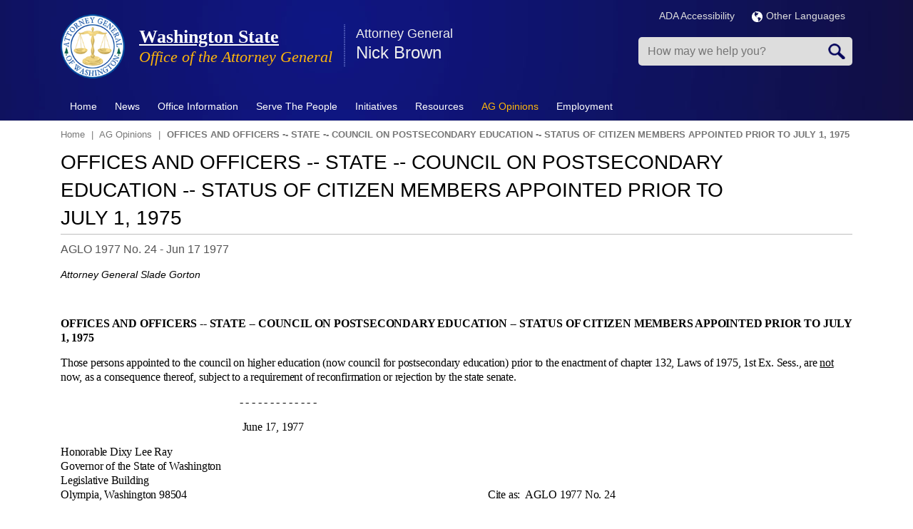

--- FILE ---
content_type: text/html; charset=UTF-8
request_url: https://www.atg.wa.gov/ago-opinions/offices-and-officers-state-council-postsecondary-education-status-citizen-members
body_size: 20054
content:
<!DOCTYPE html>
<html lang="en" dir="ltr" prefix="content: http://purl.org/rss/1.0/modules/content/  dc: http://purl.org/dc/terms/  foaf: http://xmlns.com/foaf/0.1/  og: http://ogp.me/ns#  rdfs: http://www.w3.org/2000/01/rdf-schema#  schema: http://schema.org/  sioc: http://rdfs.org/sioc/ns#  sioct: http://rdfs.org/sioc/types#  skos: http://www.w3.org/2004/02/skos/core#  xsd: http://www.w3.org/2001/XMLSchema# ">
<!--[if lt IE 7]> <html class="ie6 ie" lang="" dir=""> <![endif]-->
<!--[if IE 7]>    <html class="ie7 ie" lang="" dir=""> <![endif]-->
<!--[if IE 8]>    <html class="ie8 ie" lang="" dir=""> <![endif]-->
<!--[if (gte IE 9)|!(IE)]> <!--> <html class="not-ie" lang="" dir=""> <!--<![endif]-->
<head>
<meta http-equiv="X-UA-Compatible" content="IE=edge" />
   <meta charset="utf-8" />
<meta name="description" content="OFFICES AND OFFICERS ‑- STATE ‑- COUNCIL ON POSTSECONDARY EDUCATION ‑- STATUS OF CITIZEN MEMBERS APPOINTED PRIOR TO JULY 1, 1975" />
<link rel="canonical" href="https://www.atg.wa.gov/ago-opinions/offices-and-officers-state-council-postsecondary-education-status-citizen-members" />
<meta name="Generator" content="Drupal 10 (https://www.drupal.org)" />
<meta name="MobileOptimized" content="width" />
<meta name="HandheldFriendly" content="true" />
<meta name="viewport" content="width=device-width, initial-scale=1.0" />
<link rel="icon" href="https://agportal-s3bucket.s3.us-west-2.amazonaws.com/favicon.ico?VersionId=sDuKxMFmAIITq5tvbqeHl4h.f_05sL0T" type="image/vnd.microsoft.icon" />

<title>OFFICES AND OFFICERS ‑- STATE ‑- COUNCIL ON POSTSECONDARY EDUCATION ‑- STATUS OF CITIZEN MEMBERS APPOINTED PRIOR TO JULY 1, 1975 | Washington State</title>
    <link rel="stylesheet" media="all" href="/sites/default/files/css/css_SdxZxCNk0hpaQjLgWFzOnPhhDpnRVjhtS6nmgUsFQN0.css?delta=0&amp;language=en&amp;theme=atg&amp;include=eJxljUEOwjAMBD8U8In3RE5iuVYcp6odUH-P4IAqcVnNzGUxGFhnQb15nCrGqXZqEvN45F0Xi-Uda89ijSxy0Vk7XCX5hgfFJg4_Sn560ICCTilKHsQ4yNZ_-JySp6fQy-G79zHbUnoDEfo8EA" />
<link rel="stylesheet" media="all" href="/sites/default/files/css/css_SD5con1RwLmvyiowdRQ_jIUE0nT05L7k7PKtRkxyZdE.css?delta=1&amp;language=en&amp;theme=atg&amp;include=eJxljUEOwjAMBD8U8In3RE5iuVYcp6odUH-P4IAqcVnNzGUxGFhnQb15nCrGqXZqEvN45F0Xi-Uda89ijSxy0Vk7XCX5hgfFJg4_Sn560ICCTilKHsQ4yNZ_-JySp6fQy-G79zHbUnoDEfo8EA" />
<link rel="stylesheet" media="print" href="/sites/default/files/css/css_iuYmsZT1kiJEEqJnikgbB-WrH5hh-D2OeUc9jIL6-hs.css?delta=2&amp;language=en&amp;theme=atg&amp;include=eJxljUEOwjAMBD8U8In3RE5iuVYcp6odUH-P4IAqcVnNzGUxGFhnQb15nCrGqXZqEvN45F0Xi-Uda89ijSxy0Vk7XCX5hgfFJg4_Sn560ICCTilKHsQ4yNZ_-JySp6fQy-G79zHbUnoDEfo8EA" />

    <script type="application/json" data-drupal-selector="drupal-settings-json">{"path":{"baseUrl":"\/","pathPrefix":"","currentPath":"node\/6633","currentPathIsAdmin":false,"isFront":false,"currentLanguage":"en"},"pluralDelimiter":"\u0003","gtag":{"tagId":"","consentMode":false,"otherIds":[],"events":[],"additionalConfigInfo":[]},"suppressDeprecationErrors":true,"ajaxPageState":{"libraries":"[base64]","theme":"atg","theme_token":null},"ajaxTrustedUrl":{"form_action_p_pvdeGsVG5zNF_XLGPTvYSKCf43t8qZYSwcfZl2uzM":true},"gtm":{"tagId":null,"settings":{"data_layer":"dataLayer","include_environment":false},"tagIds":["GTM-MJ8CTN8"]},"sharethis":{"publisher":"7f3554bc-2f0d-4f06-bf8a-1c9e70a02b1f","version":"5x","doNotCopy":true,"hashAddressBar":false,"doNotHash":true},"TBMegaMenu":{"TBElementsCounter":{"column":null},"theme":"atg","66c01dfa-cbb9-4d02-87b7-882118942989":{"arrows":"0"}},"user":{"uid":0,"permissionsHash":"35195c9525643a727266363099bf57d436e3c2b2249a24e67157fc9260c6214a"}}</script>
<script src="/sites/default/files/js/js_hEpkoc5-sVQyXbfhg4VFb_jxCNi0tNbxZi9oPmT09eI.js?scope=header&amp;delta=0&amp;language=en&amp;theme=atg&amp;include=eJyNjF0OwjAMgy9U2iNNKQppIT-oydi4PXtCAyG0F8v-bBmCCrFV4JPHk7tSupgGLOgmWHY---Nvl711SWRGjFPAdrvJd85whfUTSvIGA6N1L2_3i937-YYD18ChwHWOMD0-XDxFnQQJBHUuFRxfArRkFQ"></script>
<script src="https://use.fontawesome.com/releases/v6.1.0/js/all.js" defer crossorigin="anonymous"></script>
<script src="https://use.fontawesome.com/releases/v6.1.0/js/v4-shims.js" defer crossorigin="anonymous"></script>
<script src="/modules/contrib/google_tag/js/gtag.js?t8gvev"></script>
<script src="/modules/contrib/google_tag/js/gtm.js?t8gvev"></script>

  


</head>

  <body>
<noscript><iframe src="https://www.googletagmanager.com/ns.html?id=GTM-MJ8CTN8"
                  height="0" width="0" style="display:none;visibility:hidden"></iframe></noscript>

  <div class="dialog-off-canvas-main-canvas" data-off-canvas-main-canvas>
    
<!-- Header -->
<header class="header page-tpl-php"> 
		<div class="top-bar">
			<div class="container">
				<div class="row">
					  <div data-drupal-messages-fallback class="hidden"></div>


				</div>
			</div>
		</div>
    <div class="container">
		<div class="row">
			<div class="col-md-12">
				<div class="top-container">
					<div class="top-left">
						<!-- Logo -->  
													<a href="/" title="Home" rel="home" class="logo">
								<img src="/themes/custom/atg/AGO_logo.png" alt="Home" />
							</a>
												
													<div id="name-and-slogan">
																	<h2 id="site-name">
										<a href="/" title="Home" rel="home"><span>Washington State</span></a>
									</h2>
														
																	<div id="site-slogan">
										Office of the Attorney General
									</div>
															</div> 
								
						  <section id="block-displayspresentattorneygeneralname" class="block block-block">
  
  		<div class="container">
			<div class="row"> 
				<div class="col-md-12">
					<h2  class="block-title">Attorney General</h2>
				</div>
			</div>    
		</div>    
		<div class="space20"></div> 
  
	
	
      <div class="content">
      
            <div><p>Nick Brown</p>
</div>
      
    </div>
	  </section>


						
						<!-- Top Items --> 
							
						<!-- Top Items End --> 
					</div>
					<div class="top-right">
						<div class="topRInner">
							<div class="siteLanguage">
						
							<div class="multiLan">
									<ul>
										<li><a href="/ago-accessibility-policy" title="ADA Accessibility">ADA Accessibility</a></li>										
										<li>
										  <a href="/languages" title="Languages"><img src="/themes/custom/atg/img/globe.png" alt="Language Globe" style="margin-right:5px;"></img>Other Languages</a>
										</li>
									</ul>
								</div>					
							</div>
                            
                            <div class="mobSearch"></div>
							<div class="mobClick tbm" data-initialized="true"></div>
	
								  <section class="search-api-page-block-form-node search-api-page-block-form search-form search-block-form container-inline block block-block" data-drupal-selector="search-api-page-block-form-node" onsubmit="if(this.querySelector(&#039;[name=&quot;keys&quot;]&#039;).value==&#039;&#039;){ alert(&#039;Please enter a search&#039;); return false; }" id="block-searchapipagesearchblockform">
  
  
	
	
      <div class="content">
      <form action="/ago-opinions/offices-and-officers-state-council-postsecondary-education-status-citizen-members" method="post" id="search-api-page-block-form-node" accept-charset="UTF-8">
  <div class="js-form-item form-item js-form-type-search form-item-keys js-form-item-keys form-no-label">
      <label for="edit-keys" class="visually-hidden">Search</label>
        <input title="Enter the terms you wish to search for." placeholder="How may we help you?" data-drupal-selector="edit-keys" type="search" id="edit-keys" name="keys" value="" size="15" maxlength="128" class="form-search" />

        </div>
<input autocomplete="off" data-drupal-selector="form-jw48b9tsntnnop83lhnhl21gp5ysycezb06ged8tcbw" type="hidden" name="form_build_id" value="form-jW48B9tSNtnnoP83LhNhl21gP5YSYCeZB06ged8tCbw" />
<input data-drupal-selector="edit-search-api-page-block-form-node" type="hidden" name="form_id" value="search_api_page_block_form_node" />
<div data-drupal-selector="edit-actions" class="form-actions js-form-wrapper form-wrapper" id="edit-actions"><input class="search-form__submit button js-form-submit form-submit" data-drupal-selector="edit-submit" type="submit" id="edit-submit" name="op" value="Search" />
</div>

</form>

    </div>
	  </section>




						</div>
					</div>
				</div>
			</div> 
		</div> 
    </div> 

    <!-- Nav -->
    <nav class="navbar" role="navigation">
		<div class="navbar-inner">
			<div class="container">     
				<!-- Menu -->
						  <section id="block-mainmenu" class="block block-block">
  
  
	
	
      <div class="content">
      <nav  class="tbm tbm-main tbm-no-arrows" id="66c01dfa-cbb9-4d02-87b7-882118942989" data-breakpoint="979" aria-label="main navigation">
      <button class="tbm-button" type="button" aria-label="Toggle Menu Button">
      <span class="tbm-button-container">
        <span></span>
        <span></span>
        <span></span>
        <span></span>
      </span>
    </button>
    <div class="tbm-collapse ">
    <ul  class="tbm-nav level-0 items-9" >
        <li  class="tbm-item level-1" aria-level="1" >
      <div class="tbm-link-container">
            <a href="/"  class="tbm-link level-1" title="Home">
                Home
          </a>
            </div>
    
</li>

        <li  class="tbm-item level-1 tbm-item--has-dropdown" aria-level="1" >
      <div class="tbm-link-container">
            <a href="/news"  class="tbm-link level-1 tbm-toggle" title="News" aria-expanded="false">
                News
          </a>
                <button class="tbm-submenu-toggle"><span class="visually-hidden">Toggle submenu</span></button>
          </div>
    <div  class="tbm-submenu tbm-item-child">
      <div  class="tbm-row">
      <div  class="tbm-column span4">
  <div class="tbm-column-inner">
               <ul  class="tbm-subnav level-1 items-3">
        <li  class="tbm-item level-2" aria-level="2" >
      <div class="tbm-link-container">
            <a href="/media-contacts"  class="tbm-link level-2" title="Media Contacts">
                Media Contacts
          </a>
            </div>
    
</li>

        <li  class="tbm-item level-2" aria-level="2" >
      <div class="tbm-link-container">
            <a href="/pressrelease.aspx"  class="tbm-link level-2" title="News Releases">
                News Releases
          </a>
            </div>
    
</li>

        <li  class="tbm-item level-2" aria-level="2" >
      <div class="tbm-link-container">
            <a href="/news/news-releases-rss"  class="tbm-link level-2">
                RSS News Feed
          </a>
            </div>
    
</li>

  </ul>

      </div>
</div>

      <div  class="tbm-column span4">
  <div class="tbm-column-inner">
               <ul  class="tbm-subnav level-1 items-4">
                <li  class="tbm-item level-2" aria-level="2" >
      <div class="tbm-link-container">
            <span class="tbm-link level-2 no-link tbm-no-submenu" tabindex="0" title="Social Media">
                Social Media
          </span>
            </div>
    
</li>

        <li  class="tbm-item level-2" aria-level="2" >
      <div class="tbm-link-container">
            <a href="http://eepurl.com/bd6bM5"  class="tbm-link level-2">
                Email Updates
          </a>
            </div>
    
</li>

        <li  class="tbm-item level-2" aria-level="2" >
      <div class="tbm-link-container">
            <a href="https://bsky.app/profile/atg.wa.gov"  class="tbm-link level-2">
                Bluesky
          </a>
            </div>
    
</li>

        <li  class="tbm-item level-2" aria-level="2" >
      <div class="tbm-link-container">
            <a href="https://www.facebook.com/WAStateAttorneyGeneral"  class="tbm-link level-2">
                Facebook
          </a>
            </div>
    
</li>

  </ul>

      </div>
</div>

      <div  class="tbm-column span4">
  <div class="tbm-column-inner">
               <ul  class="tbm-subnav level-1 items-4">
        <li  class="tbm-item level-2" aria-level="2" >
      <div class="tbm-link-container">
            <a href="https://www.instagram.com/ag_washington_state/"  class="tbm-link level-2">
                Instagram
          </a>
            </div>
    
</li>

        <li  class="tbm-item level-2" aria-level="2" >
      <div class="tbm-link-container">
            <a href="https://www.linkedin.com/company/washington-state-office-of-the-attorney-general"  class="tbm-link level-2">
                LinkedIn
          </a>
            </div>
    
</li>

        <li  class="tbm-item level-2" aria-level="2" >
      <div class="tbm-link-container">
            <a href="https://x.com/agowa"  class="tbm-link level-2">
                X.com
          </a>
            </div>
    
</li>

        <li  class="tbm-item level-2" aria-level="2" >
      <div class="tbm-link-container">
            <a href="https://www.youtube.com/user/WashingtonAGO"  class="tbm-link level-2">
                YouTube
          </a>
            </div>
    
</li>

  </ul>

      </div>
</div>

  </div>

  </div>

</li>

        <li  class="tbm-item level-1 tbm-item--has-dropdown" aria-level="1" >
      <div class="tbm-link-container">
            <a href="/office-information"  class="tbm-link level-1 tbm-toggle" aria-expanded="false">
                Office Information
          </a>
                <button class="tbm-submenu-toggle"><span class="visually-hidden">Toggle submenu</span></button>
          </div>
    <div  class="tbm-submenu tbm-item-child">
      <div  class="tbm-row">
      <div  class="tbm-column span6">
  <div class="tbm-column-inner">
               <ul  class="tbm-subnav level-1 items-11">
        <li  class="tbm-item level-2" aria-level="2" >
      <div class="tbm-link-container">
            <a href="/about-nick-brown"  class="tbm-link level-2">
                About Nick Brown
          </a>
            </div>
    
</li>

        <li  class="tbm-item level-2" aria-level="2" >
      <div class="tbm-link-container">
            <a href="/environmental-policies"  class="tbm-link level-2">
                AGO Environmental Policies
          </a>
            </div>
    
</li>

        <li  class="tbm-item level-2" aria-level="2" >
      <div class="tbm-link-container">
            <a href="/mission-vision-values"  class="tbm-link level-2">
                Mission, Vision &amp; Values
          </a>
            </div>
    
</li>

        <li  class="tbm-item level-2" aria-level="2" >
      <div class="tbm-link-container">
            <a href="/contactus.aspx"  class="tbm-link level-2">
                Contact Us
          </a>
            </div>
    
</li>

        <li  class="tbm-item level-2" aria-level="2" >
      <div class="tbm-link-container">
            <a href="/office-divisions"  class="tbm-link level-2">
                Office Divisions
          </a>
            </div>
    
</li>

        <li  class="tbm-item level-2" aria-level="2" >
      <div class="tbm-link-container">
            <a href="/office-locations"  class="tbm-link level-2">
                Office Locations
          </a>
            </div>
    
</li>

        <li  class="tbm-item level-2" aria-level="2" >
      <div class="tbm-link-container">
            <a href="/annual-reports"  class="tbm-link level-2">
                Annual Reports
          </a>
            </div>
    
</li>

        <li  class="tbm-item level-2" aria-level="2" >
      <div class="tbm-link-container">
            <a href="/budget"  class="tbm-link level-2">
                Budget
          </a>
            </div>
    
</li>

        <li  class="tbm-item level-2" aria-level="2" >
      <div class="tbm-link-container">
            <a href="/brief-history-office-attorney-general"  class="tbm-link level-2">
                History
          </a>
            </div>
    
</li>

        <li  class="tbm-item level-2" aria-level="2" >
      <div class="tbm-link-container">
            <a href="/washingtons-attorneys-general-past-and-present"  class="tbm-link level-2">
                Washington&#039;s Attorneys General - Past and Present
          </a>
            </div>
    
</li>

        <li  class="tbm-item level-2" aria-level="2" >
      <div class="tbm-link-container">
            <a href="/roles-office"  class="tbm-link level-2" title="What the Office Does">
                Roles of the Office
          </a>
            </div>
    
</li>

  </ul>

      </div>
</div>

      <div  class="tbm-column span6">
  <div class="tbm-column-inner">
               <ul  class="tbm-subnav level-1 items-7">
        <li  class="tbm-item level-2" aria-level="2" >
      <div class="tbm-link-container">
            <a href="/task-forces"  class="tbm-link level-2">
                Task Forces
          </a>
            </div>
    
</li>

        <li  class="tbm-item level-2" aria-level="2" >
      <div class="tbm-link-container">
            <a href="/frequently-asked-questions-faqs"  class="tbm-link level-2">
                FAQs
          </a>
            </div>
    
</li>

        <li  class="tbm-item level-2" aria-level="2" >
      <div class="tbm-link-container">
            <a href="/contracts"  class="tbm-link level-2">
                Procurements &amp; Contracts
          </a>
            </div>
    
</li>

        <li  class="tbm-item level-2" aria-level="2" >
      <div class="tbm-link-container">
            <a href="/technology"  class="tbm-link level-2">
                Technology
          </a>
            </div>
    
</li>

        <li  class="tbm-item level-2" aria-level="2" >
      <div class="tbm-link-container">
            <a href="/privacy-notice"  class="tbm-link level-2">
                Privacy Notice
          </a>
            </div>
    
</li>

        <li  class="tbm-item level-2" aria-level="2" >
      <div class="tbm-link-container">
            <a href="/rulemaking-activity"  class="tbm-link level-2">
                Rulemaking Activity
          </a>
            </div>
    
</li>

        <li  class="tbm-item level-2" aria-level="2" >
      <div class="tbm-link-container">
            <a href="/tribal-consent-consultation-policy"  class="tbm-link level-2">
                Tribal Consent &amp; Consultation Policy
          </a>
            </div>
    
</li>

  </ul>

      </div>
</div>

  </div>

  </div>

</li>

          <li  class="tbm-item level-1 tbm-item--has-dropdown" aria-level="1" >
      <div class="tbm-link-container">
            <span class="tbm-link level-1 no-link tbm-toggle" tabindex="0" aria-expanded="false">
                Serve The People
          </span>
                <button class="tbm-submenu-toggle"><span class="visually-hidden">Toggle submenu</span></button>
          </div>
    <div  class="tbm-submenu tbm-item-child">
      <div  class="tbm-row">
      <div  class="tbm-column span4">
  <div class="tbm-column-inner">
               <ul  class="tbm-subnav level-1 items-8">
                <li  class="tbm-item level-2" aria-level="2" >
      <div class="tbm-link-container">
            <span class="tbm-link level-2 no-link tbm-no-submenu" tabindex="0">
                Economic Justice &amp; Consumer Protection
          </span>
            </div>
    
</li>

        <li  class="tbm-item level-2" aria-level="2" >
      <div class="tbm-link-container">
            <a href="/safeguarding-consumers"  class="tbm-link level-2">
                Safeguarding Consumers
          </a>
            </div>
    
</li>

        <li  class="tbm-item level-2" aria-level="2" >
      <div class="tbm-link-container">
            <a href="/antitrustunfair-trade-practices"  class="tbm-link level-2">
                Antitrust/Unfair Trade Practices
          </a>
            </div>
    
</li>

        <li  class="tbm-item level-2" aria-level="2" >
      <div class="tbm-link-container">
            <a href="/medicaid-fraud"  class="tbm-link level-2" title="Medicaid Fraud">
                Medicaid Fraud Control
          </a>
            </div>
    
</li>

        <li  class="tbm-item level-2" aria-level="2" >
      <div class="tbm-link-container">
            <a href="/lemon-law-0"  class="tbm-link level-2">
                Lemon Law
          </a>
            </div>
    
</li>

        <li  class="tbm-item level-2" aria-level="2" >
      <div class="tbm-link-container">
            <a href="/utilities-regulated"  class="tbm-link level-2" title="Utilities (Regulated)">
                Protecting Ratepayers - Public Counsel
          </a>
            </div>
    
</li>

        <li  class="tbm-item level-2" aria-level="2" >
      <div class="tbm-link-container">
            <a href="/protecting-youth"  class="tbm-link level-2" title="Protecting Youth">
                Protecting Youth
          </a>
            </div>
    
</li>

        <li  class="tbm-item level-2" aria-level="2" >
      <div class="tbm-link-container">
            <a href="/protecting-seniors"  class="tbm-link level-2" title="Protecting Seniors">
                Protecting Seniors
          </a>
            </div>
    
</li>

  </ul>

      </div>
</div>

      <div  class="tbm-column span4">
  <div class="tbm-column-inner">
               <ul  class="tbm-subnav level-1 items-7">
                <li  class="tbm-item level-2" aria-level="2" >
      <div class="tbm-link-container">
            <span class="tbm-link level-2 no-link tbm-no-submenu" tabindex="0">
                Social Justice &amp; Civil Rights
          </span>
            </div>
    
</li>

        <li  class="tbm-item level-2" aria-level="2" >
      <div class="tbm-link-container">
            <a href="/wing-luke-civil-rights-division"  class="tbm-link level-2">
                Civil Rights Division
          </a>
            </div>
    
</li>

        <li  class="tbm-item level-2" aria-level="2" >
      <div class="tbm-link-container">
            <a href="/environmental-protection-division"  class="tbm-link level-2">
                Environmental Protection Division
          </a>
            </div>
    
</li>

        <li  class="tbm-item level-2" aria-level="2" >
      <div class="tbm-link-container">
            <a href="/hanford"  class="tbm-link level-2">
                Hanford Litigation
          </a>
            </div>
    
</li>

        <li  class="tbm-item level-2" aria-level="2" >
      <div class="tbm-link-container">
            <a href="/report-hate"  class="tbm-link level-2">
                Hate Crimes &amp; Bias Incidents Hotline
          </a>
            </div>
    
</li>

        <li  class="tbm-item level-2" aria-level="2" >
      <div class="tbm-link-container">
            <a href="/veteran-and-military-resources"  class="tbm-link level-2">
                Veteran and Military Resources
          </a>
            </div>
    
</li>

        <li  class="tbm-item level-2" aria-level="2" >
      <div class="tbm-link-container">
            <a href="/enforcement-campaign-finance-laws"  class="tbm-link level-2">
                Campaign Finance Law Enforcement
          </a>
            </div>
    
</li>

  </ul>

      </div>
</div>

      <div  class="tbm-column span4">
  <div class="tbm-column-inner">
               <ul  class="tbm-subnav level-1 items-6">
          <li  class="tbm-item level-2 tbm-group" aria-level="2" >
      <div class="tbm-link-container">
            <span class="tbm-link level-2 no-link tbm-group-title" tabindex="0" aria-expanded="false">
                Criminal Justice &amp; Public Safety
          </span>
            </div>
    <div  class="tbm-group-container tbm-item-child">
      <div  class="tbm-row">
      <div  class="tbm-column span12">
  <div class="tbm-column-inner">
               <ul  class="tbm-subnav level-2 items-1">
        <li  class="tbm-item level-3" aria-level="3" >
      <div class="tbm-link-container">
            <a href="/washington-state-tribal-warrants-act"  class="tbm-link level-3">
                Washington State Tribal Warrants Act
          </a>
            </div>
    
</li>

  </ul>

      </div>
</div>

  </div>

  </div>

</li>

        <li  class="tbm-item level-2" aria-level="2" >
      <div class="tbm-link-container">
            <a href="/criminal-justice"  class="tbm-link level-2">
                Criminal Justice
          </a>
            </div>
    
</li>

        <li  class="tbm-item level-2" aria-level="2" >
      <div class="tbm-link-container">
            <a href="/sexually-violent-predators"  class="tbm-link level-2" title="Sexually Violent Predators">
                Sexually Violent Predators
          </a>
            </div>
    
</li>

        <li  class="tbm-item level-2" aria-level="2" >
      <div class="tbm-link-container">
            <a href="/homicide-investigation-tracking-system-hits"  class="tbm-link level-2">
                Homicide Investigation Tracking System (HITS)
          </a>
            </div>
    
</li>

        <li  class="tbm-item level-2" aria-level="2" >
      <div class="tbm-link-container">
            <a href="/financial-crimes-unit"  class="tbm-link level-2" title="Financial Crimes Unit">
                Financial Crimes Unit
          </a>
            </div>
    
</li>

        <li  class="tbm-item level-2" aria-level="2" >
      <div class="tbm-link-container">
            <a href="/firearms"  class="tbm-link level-2">
                Firearms
          </a>
            </div>
    
</li>

  </ul>

      </div>
</div>

  </div>

  </div>

</li>

          <li  class="tbm-item level-1 tbm-item--has-dropdown" aria-level="1" >
      <div class="tbm-link-container">
            <span class="tbm-link level-1 no-link tbm-toggle" tabindex="0" aria-expanded="false">
                Initiatives
          </span>
                <button class="tbm-submenu-toggle"><span class="visually-hidden">Toggle submenu</span></button>
          </div>
    <div  class="tbm-submenu tbm-item-child">
      <div  class="tbm-row">
      <div  class="tbm-column span6">
  <div class="tbm-column-inner">
               <ul  class="tbm-subnav level-1 items-7">
        <li  class="tbm-item level-2" aria-level="2" >
      <div class="tbm-link-container">
            <a href="https://www.atg.wa.gov/washington-attorney-generals-federal-litigation-tracker"  class="tbm-link level-2">
                Federal Litigation Tracker
          </a>
            </div>
    
</li>

        <li  class="tbm-item level-2" aria-level="2" >
      <div class="tbm-link-container">
            <a href="/open-government"  class="tbm-link level-2">
                Open Government
          </a>
            </div>
    
</li>

        <li  class="tbm-item level-2" aria-level="2" >
      <div class="tbm-link-container">
            <a href="/wing-luke-civil-rights-division"  class="tbm-link level-2">
                Wing Luke Civil Rights Division
          </a>
            </div>
    
</li>

        <li  class="tbm-item level-2" aria-level="2" >
      <div class="tbm-link-container">
            <a href="/environmental-justice-initiative"  class="tbm-link level-2">
                Environmental Justice
          </a>
            </div>
    
</li>

        <li  class="tbm-item level-2" aria-level="2" >
      <div class="tbm-link-container">
            <a href="https://www.watraffickinghelp.org/"  class="tbm-link level-2" title="Human Trafficking">
                Human Trafficking
          </a>
            </div>
    
</li>

        <li  class="tbm-item level-2" aria-level="2" >
      <div class="tbm-link-container">
            <a href="/sexual-assault-kit-initiative"  class="tbm-link level-2">
                Sexual Assault Kit Initiative
          </a>
            </div>
    
</li>

        <li  class="tbm-item level-2" aria-level="2" >
      <div class="tbm-link-container">
            <a href="/enforcement-campaign-finance-laws"  class="tbm-link level-2">
                Combating Dark Money/Campaign Finance Unit
          </a>
            </div>
    
</li>

  </ul>

      </div>
</div>

      <div  class="tbm-column span6">
  <div class="tbm-column-inner">
               <ul  class="tbm-subnav level-1 items-7">
        <li  class="tbm-item level-2" aria-level="2" >
      <div class="tbm-link-container">
            <a href="/2017-opioid-summit"  class="tbm-link level-2">
                Opioid Epidemic 
          </a>
            </div>
    
</li>

        <li  class="tbm-item level-2" aria-level="2" >
      <div class="tbm-link-container">
            <a href="/veteran-and-military-resources"  class="tbm-link level-2">
                Veterans Advocacy
          </a>
            </div>
    
</li>

        <li  class="tbm-item level-2" aria-level="2" >
      <div class="tbm-link-container">
            <a href="/studentloanresources"  class="tbm-link level-2">
                Student Loans/Debt Adjustment and Collection
          </a>
            </div>
    
</li>

        <li  class="tbm-item level-2" aria-level="2" >
      <div class="tbm-link-container">
            <a href="/immigration-services"  class="tbm-link level-2">
                Immigration Services Fraud
          </a>
            </div>
    
</li>

        <li  class="tbm-item level-2" aria-level="2" >
      <div class="tbm-link-container">
            <a href="/vulnerable-adult-abuse"  class="tbm-link level-2">
                Vulnerable Adult Abuse
          </a>
            </div>
    
</li>

        <li  class="tbm-item level-2" aria-level="2" >
      <div class="tbm-link-container">
            <a href="/robocall-and-telemarketing-scams"  class="tbm-link level-2">
                Robocall and Telemarketing Scams
          </a>
            </div>
    
</li>

        <li  class="tbm-item level-2" aria-level="2" >
      <div class="tbm-link-container">
            <a href="/washington-state-missing-and-murdered-indigenous-women-and-people-task-force"  class="tbm-link level-2">
                Missing and Murdered Indigenous Women and People
          </a>
            </div>
    
</li>

  </ul>

      </div>
</div>

  </div>

  </div>

</li>

        <li  class="tbm-item level-1 tbm-item--has-dropdown" aria-level="1" >
      <div class="tbm-link-container">
            <a href="/publications-reports"  class="tbm-link level-1 tbm-toggle" aria-expanded="false">
                Resources
          </a>
                <button class="tbm-submenu-toggle"><span class="visually-hidden">Toggle submenu</span></button>
          </div>
    <div  class="tbm-submenu tbm-item-child">
      <div  class="tbm-row">
      <div  class="tbm-column span6">
  <div class="tbm-column-inner">
               <ul  class="tbm-subnav level-1 items-7">
        <li  class="tbm-item level-2" aria-level="2" >
      <div class="tbm-link-container">
            <a href="/scam-alerts"  class="tbm-link level-2">
                Consumer Scam Alerts
          </a>
            </div>
    
</li>

        <li  class="tbm-item level-2" aria-level="2" >
      <div class="tbm-link-container">
            <a href="/file-complaint"  class="tbm-link level-2">
                File a Complaint
          </a>
            </div>
    
</li>

        <li  class="tbm-item level-2" aria-level="2" >
      <div class="tbm-link-container">
            <a href="http://www.ethics.wa.gov/index.htm"  class="tbm-link level-2">
                Executive Ethics Board
          </a>
            </div>
    
</li>

        <li  class="tbm-item level-2" aria-level="2" >
      <div class="tbm-link-container">
            <a href="http://atg.us10.list-manage1.com/subscribe?u=28a64d02479d9d79402df2b20&amp;id=ae281aef5b"  class="tbm-link level-2">
                Sign up for Newsletter Emails
          </a>
            </div>
    
</li>

        <li  class="tbm-item level-2" aria-level="2" >
      <div class="tbm-link-container">
            <a href="/avoiding-unconstitutional-takings-private-property"  class="tbm-link level-2">
                Avoiding Unconstitutional Taking
          </a>
            </div>
    
</li>

        <li  class="tbm-item level-2" aria-level="2" >
      <div class="tbm-link-container">
            <a href="/publications-reports"  class="tbm-link level-2">
                Publications &amp; Reports
          </a>
            </div>
    
</li>

        <li  class="tbm-item level-2" aria-level="2" >
      <div class="tbm-link-container">
            <a href="/studentloanresources"  class="tbm-link level-2">
                Student Loan Survival Guide
          </a>
            </div>
    
</li>

  </ul>

      </div>
</div>

      <div  class="tbm-column span6">
  <div class="tbm-column-inner">
               <ul  class="tbm-subnav level-1 items-6">
        <li  class="tbm-item level-2" aria-level="2" >
      <div class="tbm-link-container">
            <a href="/veteran-and-military-resources"  class="tbm-link level-2">
                Veteran and Military Resources
          </a>
            </div>
    
</li>

        <li  class="tbm-item level-2" aria-level="2" >
      <div class="tbm-link-container">
            <a href="https://agportal-s3bucket.s3.amazonaws.com/uploadedfiles/Another/CRR-Guide.pdf"  class="tbm-link level-2">
                Civil Rights Resource Guide
          </a>
            </div>
    
</li>

        <li  class="tbm-item level-2" aria-level="2" >
      <div class="tbm-link-container">
            <a href="/open-government-resource-manual"  class="tbm-link level-2">
                Open Government Resource Manual
          </a>
            </div>
    
</li>

        <li  class="tbm-item level-2" aria-level="2" >
      <div class="tbm-link-container">
            <a href="/data-breach-resource-center"  class="tbm-link level-2">
                Data Breach Resources
          </a>
            </div>
    
</li>

        <li  class="tbm-item level-2" aria-level="2" >
      <div class="tbm-link-container">
            <a href="/keep-washington-working-act-faq-law-enforcement"  class="tbm-link level-2">
                Keep Washington Working Act FAQ for Law Enforcement
          </a>
            </div>
    
</li>

        <li  class="tbm-item level-2" aria-level="2" >
      <div class="tbm-link-container">
            <a href="https://fortress.wa.gov/atg/formhandler/ago/stateagencyhealthcarereportingsite.aspx"  class="tbm-link level-2">
                State Agency Healthcare Reporting Portal 
          </a>
            </div>
    
</li>

  </ul>

      </div>
</div>

  </div>

  </div>

</li>

        <li  class="tbm-item level-1 tbm-item--has-dropdown active active-trail" aria-level="1" >
      <div class="tbm-link-container">
            <a href="/AGOopinions/opinion"  class="tbm-link level-1 tbm-toggle active-trail" aria-expanded="false">
                AG Opinions
          </a>
                <button class="tbm-submenu-toggle"><span class="visually-hidden">Toggle submenu</span></button>
          </div>
    <div  class="tbm-submenu tbm-item-child">
      <div  class="tbm-row">
      <div  class="tbm-column span12">
  <div class="tbm-column-inner">
               <ul  class="tbm-subnav level-1 items-3">
        <li  class="tbm-item level-2" aria-level="2" >
      <div class="tbm-link-container">
            <a href="/ago-opinions-year"  class="tbm-link level-2">
                Opinions by Year
          </a>
            </div>
    
</li>

        <li  class="tbm-item level-2" aria-level="2" >
      <div class="tbm-link-container">
            <a href="/ago-opinion/glossary"  class="tbm-link level-2">
                Opinions by Topic
          </a>
            </div>
    
</li>

        <li  class="tbm-item level-2" aria-level="2" >
      <div class="tbm-link-container">
            <a href="/pending-attorney-generals-opinions"  class="tbm-link level-2" title="Pending Attorney General&#039;s Opinions">
                Opinion Requests
          </a>
            </div>
    
</li>

  </ul>

      </div>
</div>

  </div>

  </div>

</li>

        <li  class="tbm-item level-1 tbm-item--has-dropdown" aria-level="1" >
      <div class="tbm-link-container">
            <a href="/employment"  class="tbm-link level-1 tbm-toggle" title="Employment" aria-expanded="false">
                Employment
          </a>
                <button class="tbm-submenu-toggle"><span class="visually-hidden">Toggle submenu</span></button>
          </div>
    <div  class="tbm-submenu tbm-item-child">
      <div  class="tbm-row">
      <div  class="tbm-column span6">
  <div class="tbm-column-inner">
               <ul  class="tbm-subnav level-1 items-5">
        <li  class="tbm-item level-2" aria-level="2" >
      <div class="tbm-link-container">
            <a href="/experience-excellence"  class="tbm-link level-2">
                Experience Excellence
          </a>
            </div>
    
</li>

        <li  class="tbm-item level-2" aria-level="2" >
      <div class="tbm-link-container">
            <a href="/attorneys-and-law-clerk-careers"  class="tbm-link level-2" title="Attorneys / Law Clerks">
                Attorneys &amp; Law Clerks
          </a>
            </div>
    
</li>

        <li  class="tbm-item level-2" aria-level="2" >
      <div class="tbm-link-container">
            <a href="/general-employment-opportunities"  class="tbm-link level-2">
                General Employment Opportunities
          </a>
            </div>
    
</li>

        <li  class="tbm-item level-2" aria-level="2" >
      <div class="tbm-link-container">
            <a href="/exempt-positions"  class="tbm-link level-2" title="Exempt Positions">
                Exempt Positions
          </a>
            </div>
    
</li>

  </ul>

      </div>
</div>

      <div  class="tbm-column span6">
  <div class="tbm-column-inner">
               <ul  class="tbm-subnav level-1 items-5">
        <li  class="tbm-item level-2" aria-level="2" >
      <div class="tbm-link-container">
            <a href="/washington-management-service-positions"  class="tbm-link level-2" title="WA Management Service">
                WA Management Service
          </a>
            </div>
    
</li>

        <li  class="tbm-item level-2" aria-level="2" >
      <div class="tbm-link-container">
            <a href="/internship-opportunities"  class="tbm-link level-2" title="Internship Opportunities">
                Internship Opportunities
          </a>
            </div>
    
</li>

        <li  class="tbm-item level-2" aria-level="2" >
      <div class="tbm-link-container">
            <a href="/diversity"  class="tbm-link level-2" title="Diversity">
                Diversity
          </a>
            </div>
    
</li>

        <li  class="tbm-item level-2" aria-level="2" >
      <div class="tbm-link-container">
            <a href="/office-locations"  class="tbm-link level-2" title="Office Locations">
                Office Locations
          </a>
            </div>
    
</li>

        <li  class="tbm-item level-2" aria-level="2" >
      <div class="tbm-link-container">
            <a href="/employment#recruitment-form"  class="tbm-link level-2">
                Recruitment Inquiries
          </a>
            </div>
    
</li>

  </ul>

      </div>
</div>

  </div>

  </div>

</li>

  </ul>

      </div>
  </nav>

<script>
if (window.matchMedia("(max-width: 979px)").matches) {
  document.getElementById("66c01dfa-cbb9-4d02-87b7-882118942989").classList.add('tbm--mobile');
}


</script>

    </div>
	  </section>



				<!-- Menu End -->     
			  
			</div> 
		</div>  
    </nav>
    <!-- Nav End -->

</header>
<!-- Header End -->
<section class="innerWrapper">
			<div class="breadcrumb-container">
			<div class="container">  
				<div class="row">  
					<div class="col-md-12"> 						
			  <section id="block-atg-breadcrumbs" class="block block-block">
  
  
	
	
      <div class="content">
        <nav class="breadcrumb" role="navigation" aria-labelledby="system-breadcrumb">
    <span id="system-breadcrumb" class="visually-hidden">Breadcrumb</span>
    <ol class='breadcrumb' >
          <li >
                  <a href="/">Home</a>
              </li>
          <li >
                  <a href="/ago-opinions">AG Opinions</a>
              </li>
          <li  class='active' >
                  OFFICES AND OFFICERS ‑- STATE ‑- COUNCIL ON POSTSECONDARY EDUCATION ‑- STATUS OF CITIZEN MEMBERS APPOINTED PRIOR TO JULY 1, 1975
              </li>
        </ol>
  </nav>

    </div>
	  </section>



							
						<h1 class="pageTitle">
							OFFICES AND OFFICERS ‑- STATE ‑- COUNCIL ON POSTSECONDARY EDUCATION ‑- STATUS OF CITIZEN MEMBERS APPOINTED PRIOR TO JULY 1, 1975
                        </h1>

							
                        <!-- Social Top Right--> 
			  <section id="block-sharethis" class="block block-block">
  
  
	
	
      <div class="content">
      <div class="sharethis-wrapper">
      <span st_url="https://www.atg.wa.gov/ago-opinions/offices-and-officers-state-council-postsecondary-education-status-citizen-members" st_title="OFFICES AND OFFICERS ‑- STATE ‑- COUNCIL ON POSTSECONDARY EDUCATION ‑- STATUS OF CITIZEN MEMBERS APPOINTED PRIOR TO JULY 1, 1975" class="st_facebook"></span>

      <span st_url="https://www.atg.wa.gov/ago-opinions/offices-and-officers-state-council-postsecondary-education-status-citizen-members" st_title="OFFICES AND OFFICERS ‑- STATE ‑- COUNCIL ON POSTSECONDARY EDUCATION ‑- STATUS OF CITIZEN MEMBERS APPOINTED PRIOR TO JULY 1, 1975" class="st_twitter"></span>

      <span st_url="https://www.atg.wa.gov/ago-opinions/offices-and-officers-state-council-postsecondary-education-status-citizen-members" st_title="OFFICES AND OFFICERS ‑- STATE ‑- COUNCIL ON POSTSECONDARY EDUCATION ‑- STATUS OF CITIZEN MEMBERS APPOINTED PRIOR TO JULY 1, 1975" class="st_email"></span>

      <span st_url="https://www.atg.wa.gov/ago-opinions/offices-and-officers-state-council-postsecondary-education-status-citizen-members" st_title="OFFICES AND OFFICERS ‑- STATE ‑- COUNCIL ON POSTSECONDARY EDUCATION ‑- STATUS OF CITIZEN MEMBERS APPOINTED PRIOR TO JULY 1, 1975" class="st_sharethis"></span>

  </div>

    </div>
	  </section>



						<!-- Social Top Right End -->
					</div>  
				</div> 
			</div> 
		</div>
		<div class="innerBanner">
		<div class="container">  
			<div class="row">  
				<div class="col-md-12">
						  <section class="views-element-container block block-block" id="block-views-block-banner-block">
  
  
	
	
      <div class="content">
      <div><div class="view view-banner view-id-banner view-display-id-block js-view-dom-id-29961f6ca26c18744e7c374ba99826c631ccbd4ab35119f71485c106c29afe79">
  
    
      
  
          </div>
</div>

    </div>
	  </section>



				</div>  
			</div> 
		</div> 
	</div>
</section>
<section id="content">
			<div class="container no-sidebars"> 
		
			  <section class="views-element-container block block-block" id="block-views-block-opinion-header-block">
  
  
	
	
      <div class="content">
      <div><div class="view view-opinion-header view-id-opinion_header view-display-id-block js-view-dom-id-1bf860106996782a1a8bd9c12adf4428b9b8088db9b749f411bb223b08f1d418">
  
    
      
      <div class="view-content">
          <div class="views-row"><div class="views-field views-field-field-opinion-date-1"><div class="field-content"><h5> AGLO 1977 No. 24 - <time datetime="1977-06-17T12:00:00Z">Jun 17 1977</time>
 </h5></div></div></div>

    </div>
  
          </div>
</div>

    </div>
	  </section>

<section id="block-atg-content" class="block block-block">
  
  
	
	
      <div class="content">
       

<div class="ag-name">Attorney General  Slade Gorton </div>

	<div class="space30"></div>
	<!-- Project Detail -->
					<img src="" alt="">
		
		
            <div><p class="AGOForm" style="TEXT-ALIGN: justify"><span class="AGOSubject"><span style="FONT-FAMILY: 'Times New Roman'; LETTER-SPACING: -0.15pt"><font size="3"><strong>OFFICES AND OFFICERS ‑- STATE ‑- COUNCIL ON POSTSECONDARY EDUCATION ‑- STATUS OF CITIZEN MEMBERS APPOINTED PRIOR TO JULY 1, 1975</strong></font></span></span></p>
<p><span class="AGOSyllabus"><span style="FONT-FAMILY: 'Times New Roman'; LETTER-SPACING: -0.15pt"><font size="3">Those persons appointed to the council on higher education (now council for postsecondary education) prior to the enactment of chapter 132, Laws of 1975, 1st Ex. Sess., are <font face="Times New Roman"><u>not</u> now, as a consequence thereof, subject to a requirement of reconfirmation or rejection by the state senate.</font></font></span></span></p>
<p><span class="AGOSubject"><span style="FONT-FAMILY: 'Times New Roman'; LETTER-SPACING: -0.15pt"><font face="Times New Roman" size="3">&nbsp;&nbsp;&nbsp;&nbsp;&nbsp;&nbsp;&nbsp;&nbsp;&nbsp;&nbsp;&nbsp;&nbsp;&nbsp;&nbsp;&nbsp;&nbsp;&nbsp;&nbsp;&nbsp;&nbsp;&nbsp;&nbsp;&nbsp;&nbsp;&nbsp;&nbsp;&nbsp;&nbsp;&nbsp;&nbsp;&nbsp;&nbsp;&nbsp;&nbsp;&nbsp;&nbsp;&nbsp;&nbsp;&nbsp;&nbsp;&nbsp;&nbsp;&nbsp;&nbsp;&nbsp;&nbsp;&nbsp;&nbsp;&nbsp;&nbsp;&nbsp;&nbsp;&nbsp;&nbsp;&nbsp;&nbsp;&nbsp;&nbsp;&nbsp;&nbsp; &nbsp;&nbsp;&nbsp;&nbsp; - - - - - - - - - - - - -</font></span></span></p>
<p><span class="AGODateKey"><span style="FONT-FAMILY: 'Times New Roman'; LETTER-SPACING: -0.15pt"><font face="Times New Roman" size="3">&nbsp;&nbsp;&nbsp;&nbsp;&nbsp;&nbsp;&nbsp;&nbsp;&nbsp;&nbsp;&nbsp;&nbsp;&nbsp;&nbsp;&nbsp;&nbsp;&nbsp;&nbsp;&nbsp;&nbsp;&nbsp;&nbsp;&nbsp;&nbsp;&nbsp;&nbsp;&nbsp;&nbsp;&nbsp;&nbsp;&nbsp;&nbsp;&nbsp;&nbsp;&nbsp;&nbsp;&nbsp;&nbsp;&nbsp;&nbsp;&nbsp;&nbsp;&nbsp;&nbsp;&nbsp;&nbsp;&nbsp;&nbsp;&nbsp;&nbsp;&nbsp;&nbsp;&nbsp;&nbsp;&nbsp;&nbsp;&nbsp;&nbsp;&nbsp;&nbsp;&nbsp;&nbsp;&nbsp;&nbsp;&nbsp;&nbsp; June 17, 1977</font></span></span></p>
<p><span class="AGOAddressee"><span style="FONT-FAMILY: 'Times New Roman'; LETTER-SPACING: -0.15pt"><font size="3">Honorable Dixy Lee Ray<br></font></span></span><span class="AGOSubject"><span style="FONT-FAMILY: 'Times New Roman'; LETTER-SPACING: -0.15pt"><font size="3">Governor of the State of Washington<br></font></span></span><span class="AGOSubject"><span style="FONT-FAMILY: 'Times New Roman'; LETTER-SPACING: -0.15pt"><font size="3">Legislative Building<br></font></span></span><span class="AGOSubject"><span style="FONT-FAMILY: 'Times New Roman'; LETTER-SPACING: -0.15pt"><font size="3">Olympia, Washington 98504</font></span></span><font size="3"><span class="AGOSubject"><span style="FONT-FAMILY: 'Times New Roman'; LETTER-SPACING: -0.15pt"><font face="Times New Roman" size="3">&nbsp;&nbsp;&nbsp;&nbsp;&nbsp;&nbsp;&nbsp;&nbsp;&nbsp;&nbsp;&nbsp;&nbsp;&nbsp;&nbsp;&nbsp;&nbsp;&nbsp;&nbsp;&nbsp;&nbsp;&nbsp;&nbsp;&nbsp;&nbsp;&nbsp;&nbsp;&nbsp;&nbsp;&nbsp;&nbsp;&nbsp;&nbsp;&nbsp;&nbsp;&nbsp;&nbsp;&nbsp;&nbsp;&nbsp;&nbsp;&nbsp;&nbsp;&nbsp;&nbsp;&nbsp;&nbsp;&nbsp;&nbsp;&nbsp;&nbsp;&nbsp;&nbsp;&nbsp;&nbsp;&nbsp;&nbsp;&nbsp;&nbsp;&nbsp;&nbsp;&nbsp;&nbsp;&nbsp;&nbsp;&nbsp;&nbsp;&nbsp;&nbsp;&nbsp;&nbsp;&nbsp;&nbsp;&nbsp;&nbsp;&nbsp;&nbsp;&nbsp;&nbsp;&nbsp;&nbsp;&nbsp;&nbsp;&nbsp;&nbsp;&nbsp;&nbsp;&nbsp;&nbsp;&nbsp;&nbsp;&nbsp;&nbsp;&nbsp;&nbsp;&nbsp;&nbsp;&nbsp;&nbsp;&nbsp;&nbsp;&nbsp;&nbsp;&nbsp;&nbsp;&nbsp;&nbsp;&nbsp;&nbsp;&nbsp;&nbsp; Cite as:</font></span></span><span class="AGOCite"><span style="FONT-FAMILY: 'Times New Roman'; LETTER-SPACING: -0.15pt"><font face="Times New Roman" size="3">&nbsp; AGLO 1977 No. 24</font></span></span></font></p>
<p><span class="AGOSubject"><span style="FONT-FAMILY: 'Times New Roman'; LETTER-SPACING: -0.15pt"><font size="3"><br>
Dear Governor Ray:</font></span></span></p>
<p><span class="AGOSubject"><span style="FONT-FAMILY: 'Times New Roman'; LETTER-SPACING: -0.15pt"><font face="Times New Roman" size="3">&nbsp;&nbsp;&nbsp;&nbsp;&nbsp;&nbsp;&nbsp;&nbsp;&nbsp;&nbsp;&nbsp; By letter previously acknowledged you have requested the opinion of this office on a question which we paraphrase as follows:</font></span></span></p>
<p><span class="AGOSubject"><span style="FONT-FAMILY: 'Times New Roman'; LETTER-SPACING: -0.15pt"><font face="Times New Roman" size="3">&nbsp;&nbsp;&nbsp;&nbsp;&nbsp;&nbsp;&nbsp;&nbsp;&nbsp;&nbsp;&nbsp; In view of the enactment of chapter 132, Laws of 1975, 1st Ex. Sess., redesignating the former council on higher education as the council for postsecondary education and making certain changes in the composition and functions thereof, are those citizen members previously appointed by the governor and confirmed by the senate under RCW 28B.80.040 now subject to a requirement of reconfirmation or rejection?</font></span></span></p>
<p><span class="AGOSubject"><span style="FONT-FAMILY: 'Times New Roman'; LETTER-SPACING: -0.15pt"><font face="Times New Roman" size="3">&nbsp;&nbsp;&nbsp;&nbsp;&nbsp;&nbsp;&nbsp;&nbsp;&nbsp;&nbsp;&nbsp; We must answer the foregoing question in the negative for the reasons set forth in our analysis.</font></span></span></p>
<p><span class="AGOSubject"><span style="FONT-FAMILY: 'Times New Roman'; LETTER-SPACING: -0.15pt"><font face="Times New Roman" size="3">&nbsp;&nbsp;&nbsp;&nbsp;&nbsp;&nbsp;&nbsp;&nbsp;&nbsp;&nbsp;&nbsp;&nbsp;&nbsp;&nbsp;&nbsp;&nbsp;&nbsp;&nbsp;&nbsp;&nbsp;&nbsp;&nbsp;&nbsp;&nbsp;&nbsp;&nbsp;&nbsp;&nbsp;&nbsp;&nbsp;&nbsp;&nbsp;&nbsp;&nbsp;&nbsp;&nbsp;&nbsp;&nbsp;&nbsp;&nbsp;&nbsp;&nbsp;&nbsp;&nbsp;&nbsp;&nbsp;&nbsp;&nbsp;&nbsp;&nbsp;&nbsp;&nbsp;&nbsp;&nbsp;&nbsp;&nbsp;&nbsp;&nbsp;&nbsp;&nbsp;&nbsp;&nbsp;&nbsp;&nbsp;&nbsp;&nbsp;&nbsp;&nbsp; <u>ANALYSIS</u></font></span></span></p>
<p><span class="AGOSubject"><span style="FONT-FAMILY: 'Times New Roman'; LETTER-SPACING: -0.15pt"><font face="Times New Roman" size="3">&nbsp;&nbsp;&nbsp;&nbsp;&nbsp;&nbsp;&nbsp;&nbsp;&nbsp;&nbsp;&nbsp; By its enactment of § 1, chapter 277, Laws of 1969, 1st Ex. Sess., the legislature created an agency which it denominated ".&nbsp;.&nbsp;. the council on higher education of the state of Washington."&nbsp; As described in § 2 of the act, the&nbsp; [[Orig.&nbsp;Op.&nbsp;Page&nbsp;2]] essential purpose of that agency was ".&nbsp;.&nbsp;. to facilitate planning for higher education .&nbsp;.&nbsp;."&nbsp; Section 3 then enumerated the specific functions of the council and § 4 provided for its composition, as follows:</font></span></span></p>
<p><span class="AGOSubject"><span style="FONT-FAMILY: 'Times New Roman'; LETTER-SPACING: -0.15pt"><font face="Times New Roman" size="3">&nbsp;&nbsp;&nbsp;&nbsp;&nbsp;&nbsp;&nbsp;&nbsp;&nbsp;&nbsp;&nbsp; "Nine citizen members to be appointed by the governor and confirmed by the senate as representatives of the public at large; two members of the house of representatives, one from each party, appointed by the speaker of the house; two members of the senate, one from each party, appointed by the president of the senate; two members of the governor's staff appointed by the governor; the presidents of each of the public universities and four-year colleges of the state; the executive director of the state board for community college education; two presidents of the state's private universities:&nbsp; or four-year colleges and one community college president appointed by the governor."</font></span></span></p>
<p><span class="AGOSubject"><span style="FONT-FAMILY: 'Times New Roman'; LETTER-SPACING: -0.15pt"><font face="Times New Roman" size="3">&nbsp;&nbsp;&nbsp;&nbsp;&nbsp;&nbsp;&nbsp;&nbsp;&nbsp;&nbsp;&nbsp; By § 5 of the act the legislature then provided that:</font></span></span></p>
<p><span class="AGOSubject"><span style="FONT-FAMILY: 'Times New Roman'; LETTER-SPACING: -0.15pt"><font face="Times New Roman" size="3">&nbsp;&nbsp;&nbsp;&nbsp;&nbsp;&nbsp;&nbsp;&nbsp;&nbsp;&nbsp;&nbsp; "The nine citizen members of the council alone shall have the right to vote and decide by a simple majority all matters coming before the council.&nbsp; The other members of the council shall have voice but no voting power."</font></span></span></p>
<p><span class="AGOSubject"><span style="FONT-FAMILY: 'Times New Roman'; LETTER-SPACING: -0.15pt"><font face="Times New Roman" size="3">&nbsp;&nbsp;&nbsp;&nbsp;&nbsp;&nbsp;&nbsp;&nbsp;&nbsp;&nbsp;&nbsp; And then by § 6 the legislature fixed the terms of office of the nine citizen members ‑ as follows:</font></span></span></p>
<p><span class="AGOSubject"><span style="FONT-FAMILY: 'Times New Roman'; LETTER-SPACING: -0.15pt"><font face="Times New Roman" size="3">&nbsp;&nbsp;&nbsp;&nbsp;&nbsp;&nbsp;&nbsp;&nbsp;&nbsp;&nbsp;&nbsp; "Citizen members of the council shall serve for terms of six years, said terms expiring on June 30th of the sixth year of their term: PROVIDED, That of the citizen members first appointed by the governor, three shall be appointed for a term of two years, three shall be appointed for a term of four years and three shall be appointed for a term of six years."</font></span></span></p>
<p><span class="AGOSubject"><span style="FONT-FAMILY: 'Times New Roman'; LETTER-SPACING: -0.15pt"><font face="Times New Roman" size="3">&nbsp;&nbsp;&nbsp;&nbsp;&nbsp;&nbsp;&nbsp;&nbsp;&nbsp;&nbsp;&nbsp; Bearing the foregoing description of the original act in mind we next turn to chapter 132, Laws of 1975, 1st Ex. Sess., the enactment which has prompted your question.&nbsp; First, by § 1 of that act the legislature amended § 1, chapter 277,<u>supra</u>&nbsp;‑ since codified as RCW 28B.80.010 ‑ to read as follows:</font></span></span></p>
<p><span class="AGOSubject"><span style="FONT-FAMILY: 'Times New Roman'; LETTER-SPACING: -0.15pt"><font face="Times New Roman" size="3">&nbsp;&nbsp;&nbsp;&nbsp;&nbsp;&nbsp;&nbsp;&nbsp;&nbsp;&nbsp;&nbsp; &nbsp;[[Orig.&nbsp;Op.&nbsp;Page&nbsp;3]]</font></span></span></p>
<p><span class="AGOSubject"><span style="FONT-FAMILY: 'Times New Roman'; LETTER-SPACING: -0.15pt"><font face="Times New Roman" size="3">&nbsp;&nbsp;&nbsp;&nbsp;&nbsp;&nbsp;&nbsp;&nbsp;&nbsp;&nbsp;&nbsp; "There is hereby created the council ((<s>on higher</s>)) <u>for post-secondary</u> education in the state of Washington."</font></span></span></p>
<p><span class="AGOSubject"><span style="FONT-FAMILY: 'Times New Roman'; LETTER-SPACING: -0.15pt"><font face="Times New Roman" size="3">&nbsp;&nbsp;&nbsp;&nbsp;&nbsp;&nbsp;&nbsp;&nbsp;&nbsp;&nbsp;&nbsp; Secondly, by §§ 2 and 3 of chapter 132, <u>supra</u>, the legislature made corresponding changes in §§ 2 and 3 of chapter 277,<u>supra</u>, mainly replacing the phrase "higher education" with the term "post-secondary education" throughout both of those sections of the law.&nbsp; And then thirdly, by § 4 of chapter 132, the legislature amended § 4, chapter 277 (since codified as RCW 28B.80.040) in the following respects:</font></span></span></p>
<p><span class="AGOSubject"><span style="FONT-FAMILY: 'Times New Roman'; LETTER-SPACING: -0.15pt"><font face="Times New Roman" size="3">&nbsp;&nbsp;&nbsp;&nbsp;&nbsp;&nbsp;&nbsp;&nbsp;&nbsp;&nbsp;&nbsp; "The council shall consist of members <u>who are truly representative of the public, including the minority community, and shall be</u> selected as follows:</font></span></span></p>
<p><span class="AGOSubject"><span style="FONT-FAMILY: 'Times New Roman'; LETTER-SPACING: -0.15pt"><font face="Times New Roman" size="3">&nbsp;&nbsp;&nbsp;&nbsp;&nbsp;&nbsp;&nbsp;&nbsp;&nbsp;&nbsp;&nbsp; "Nine citizen members to be appointed by the governor and confirmed by the senate as representatives of the public at large<u>, one of whom shall be a full time undergraduate student at the time of his or her appointment at a post-secondary educational institution</u>; ((<s>two members of the house of representatives, one from each party, appointed by the speaker of the house; two members of the senate, one from each party, appointed by the president of the senate</s>)) <u>the superintendent of public instruction</u>; ((<s>two members</s>)) <u>one member</u>&nbsp;of the ((<s>governor's staff</s>)) <u>executive branch of government</u> appointed by the governor; ((<s>the presidents of each</s>)) <u>one president</u> of the public universities and four-year colleges of the state<u>who is the chairman of the council of presidents</u>; the executive director of the state board for community college education; ((<s>two presidents</s>))<u>the executive director of the coordinating council for occupational education or its successor agency; one president</u> of the state's private universities or four-year colleges and one ((<s>community college president</s>)) <u>representative of post-secondary proprietary education, each</u> appointed by the governor.</font></span></span></p>
<p><span class="AGOSubject"><span style="FONT-FAMILY: 'Times New Roman'; LETTER-SPACING: -0.15pt"><font face="Times New Roman" size="3">&nbsp;&nbsp;&nbsp;&nbsp;&nbsp;&nbsp;&nbsp;&nbsp;&nbsp;&nbsp;&nbsp; "It shall be the duty of the director of the state board for community college education to represent not only the state board for community college education, but also all the community colleges in the state and their respective governing boards and he is further directed and charged to act as a liaison between&nbsp; [[Orig.&nbsp;Op.&nbsp;Page&nbsp;4]] the council and the state board for community college education and boards of trustees of the community college districts in the state.</font></span></span></p>
<p><span class="AGOSubject"><span style="FONT-FAMILY: 'Times New Roman'; LETTER-SPACING: -0.15pt"><font size="3"><font face="Times New Roman">&nbsp;&nbsp;&nbsp;&nbsp;&nbsp;&nbsp;&nbsp;&nbsp;&nbsp;&nbsp;&nbsp; "</font><u><font face="Times New Roman" size="3">It shall be the duty of the superintendent of public instruction to represent the common school system presenting such information to the council as may be of assistance in the development of overall educational plans and articulation between the common school and post-secondary systems of education.</font></u></font></span></span></p>
<p><span class="AGOSubject"><span style="FONT-FAMILY: 'Times New Roman'; LETTER-SPACING: -0.15pt"><font face="Times New Roman" size="3">&nbsp;&nbsp;&nbsp;&nbsp;&nbsp;&nbsp;&nbsp;&nbsp;&nbsp;&nbsp;&nbsp; <u>"It shall be the duty of the executive director of the coordinating council for occupational education or its successor agency to represent vocational and technical education, presenting to the council such information regarding the state plan for vocational education and other data as may be of assistance in the development of overall educational plans.</u>"</font></span></span></p>
<p><span class="AGOSubject"><span style="FONT-FAMILY: 'Times New Roman'; LETTER-SPACING: -0.15pt"><font face="Times New Roman" size="3">&nbsp;&nbsp;&nbsp;&nbsp;&nbsp;&nbsp;&nbsp;&nbsp;&nbsp;&nbsp;&nbsp; The basic issue raised by your question is quite simple:&nbsp; Did the legislature, by its enactment of chapter 132, Laws of 1975, 1st Ex.Sess.,<u>supra</u>, abolish the former council on higher education and replace it with a new agency, the council on postsecondary education?&nbsp; Or did it, instead, merely change the name of the agency and make certain alterations in its composition and functions?</font></span></span></p>
<p><span class="AGOSubject"><span style="FONT-FAMILY: 'Times New Roman'; LETTER-SPACING: -0.15pt"><font face="Times New Roman" size="3">&nbsp;&nbsp;&nbsp;&nbsp;&nbsp;&nbsp;&nbsp;&nbsp;&nbsp;&nbsp;&nbsp; In your letter asking for our opinion you have urged that we adopt the first of these two positions and thus answer your question, as above paraphrased, in the affirmative.&nbsp; In actuality, however, it would seem to us that such a response would give rise to something more than a mere requirement for reconfirmation by the senate of those citizen members previously appointed and confirmed before the effective date (July 1, 1975)<u>1</u>/ of the 1975 amendatory act.&nbsp; If the effect of that act were truly to abolish the original council on higher education and replace it with a new agency, the tenure of all such previously appointed citizen members would thereby have ended as of that date and new gubernatorial appointments would<u>then</u>&nbsp;have had to have been made.&nbsp; But in fact, as you know, that was not done.&nbsp; Instead, all six of the previously appointed citizen members whose terms had not yet expired continued to serve pursuant to their earlier&nbsp; [[Orig.&nbsp;Op.&nbsp;Page&nbsp;5]] appointments ‑ at the request of the governor.<u>2</u>/&nbsp;&nbsp; Moreover, as you have also acknowledged in your letter, the foregoing executive response to the 1975 act was consistent with an informal opinion prepared by Senior Assistant Attorney General Richard M. Montecucco of this office at the time.&nbsp; In material part that opinion, which was written to Dennis J. Curry, then Acting Executive Coordinator for the Council on Higher Education, on June 12, 1975, read as follows:</font></span></span></p>
<p><span class="AGOSubject"><span style="FONT-FAMILY: 'Times New Roman'; LETTER-SPACING: -0.15pt"><font face="Times New Roman" size="3">&nbsp;&nbsp;&nbsp;&nbsp;&nbsp;&nbsp;&nbsp;&nbsp;&nbsp;&nbsp;&nbsp; "Recently you contacted me by telephone and asked whether the above‑referenced legislation actually creates a new agency which would entail considerable reorganization and structuring prior to the effective date of the act, which is July 1, 1975.</font></span></span></p>
<p><span class="AGOSubject"><span style="FONT-FAMILY: 'Times New Roman'; LETTER-SPACING: -0.15pt"><font face="Times New Roman" size="3">&nbsp;&nbsp;&nbsp;&nbsp;&nbsp;&nbsp;&nbsp;&nbsp;&nbsp;&nbsp;&nbsp; "In accordance with your request, I have reviewed the bill and it is my opinion that the legislative amendments simply restructure the council and redefine its membership.&nbsp; In essence it is an amendatory bill rather than abolishing one agency and creating another."</font></span></span></p>
<p><span class="AGOSubject"><span style="FONT-FAMILY: 'Times New Roman'; LETTER-SPACING: -0.15pt"><font face="Times New Roman" size="3">&nbsp;&nbsp;&nbsp;&nbsp;&nbsp;&nbsp;&nbsp;&nbsp;&nbsp;&nbsp;&nbsp; With all due respect to your present desire for a contrary opinion we must now advise you that, in our considered judgment, Mr. Montecucco was entirely correct in that contemporaneous assessment of what the legislature did (or did not) do by its enactment of chapter 132, Laws of 1975, 1st Ex.Sess.,<u>supra</u>.&nbsp; While the legislature most certainly could have abolished the council on higher education and replaced it with a new agency, it did not do so.&nbsp; Instead, it simply changed its name, slightly altered its functions and changed its composition in certain respects; i.e., by</font></span></span></p>
<p><span class="AGOSubject"><span style="FONT-FAMILY: 'Times New Roman'; LETTER-SPACING: -0.15pt"><font face="Times New Roman" size="3">&nbsp;&nbsp;&nbsp;&nbsp;&nbsp;&nbsp;&nbsp;&nbsp;&nbsp;&nbsp;&nbsp; (a) requiring that one of the nine citizen members be a full time student;</font></span></span></p>
<p><span class="AGOSubject"><span style="FONT-FAMILY: 'Times New Roman'; LETTER-SPACING: -0.15pt"><font face="Times New Roman" size="3">&nbsp;&nbsp;&nbsp;&nbsp;&nbsp;&nbsp;&nbsp;&nbsp;&nbsp;&nbsp;&nbsp; (b) dropping the four ex officio legislator positions previously provided for;</font></span></span></p>
<p><span class="AGOSubject"><span style="FONT-FAMILY: 'Times New Roman'; LETTER-SPACING: -0.15pt"><font face="Times New Roman" size="3">&nbsp;&nbsp;&nbsp;&nbsp;&nbsp;&nbsp;&nbsp;&nbsp;&nbsp;&nbsp;&nbsp; (c) adding the state superintendent of public instruction;</font></span></span></p>
<p><span class="AGOSubject"><span style="FONT-FAMILY: 'Times New Roman'; LETTER-SPACING: -0.15pt"><font face="Times New Roman" size="3">&nbsp;&nbsp;&nbsp;&nbsp;&nbsp;&nbsp;&nbsp;&nbsp;&nbsp;&nbsp;&nbsp; (d) replacing "two members of the governor's staff" with "one member of the executive branch of government appointed by the governor";</font></span></span></p>
<p><span class="AGOSubject"><span style="FONT-FAMILY: 'Times New Roman'; LETTER-SPACING: -0.15pt"><font face="Times New Roman" size="3">&nbsp;&nbsp;&nbsp;&nbsp;&nbsp;&nbsp;&nbsp;&nbsp;&nbsp;&nbsp;&nbsp; &nbsp;[[Orig.&nbsp;Op.&nbsp;Page&nbsp;6]]</font></span></span></p>
<p><span class="AGOSubject"><span style="FONT-FAMILY: 'Times New Roman'; LETTER-SPACING: -0.15pt"><font face="Times New Roman" size="3">&nbsp;&nbsp;&nbsp;&nbsp;&nbsp;&nbsp;&nbsp;&nbsp;&nbsp;&nbsp;&nbsp; (e) replacing the presidents of all of the four year colleges and universities with one such president only ".&nbsp;.&nbsp;. who is the chairman of the council of presidents";</font></span></span></p>
<p><span class="AGOSubject"><span style="FONT-FAMILY: 'Times New Roman'; LETTER-SPACING: -0.15pt"><font face="Times New Roman" size="3">&nbsp;&nbsp;&nbsp;&nbsp;&nbsp;&nbsp;&nbsp;&nbsp;&nbsp;&nbsp;&nbsp; (f) adding the executive director of the coordinating council for occupational education;</font></span></span></p>
<p><span class="AGOSubject"><span style="FONT-FAMILY: 'Times New Roman'; LETTER-SPACING: -0.15pt"><font face="Times New Roman" size="3">&nbsp;&nbsp;&nbsp;&nbsp;&nbsp;&nbsp;&nbsp;&nbsp;&nbsp;&nbsp;&nbsp; (g) reducing (from two to one) the number of private college presidents; and</font></span></span></p>
<p><span class="AGOSubject"><span style="FONT-FAMILY: 'Times New Roman'; LETTER-SPACING: -0.15pt"><font face="Times New Roman" size="3">&nbsp;&nbsp;&nbsp;&nbsp;&nbsp;&nbsp;&nbsp;&nbsp;&nbsp;&nbsp;&nbsp; (h) replacing a community college president with ".&nbsp;.&nbsp;. one representative of postsecondary proprietary education .&nbsp;.&nbsp;." to be appointed by the governor.</font></span></span></p>
<p><span class="AGOSubject"><span style="FONT-FAMILY: 'Times New Roman'; LETTER-SPACING: -0.15pt"><font face="Times New Roman" size="3">&nbsp;&nbsp;&nbsp;&nbsp;&nbsp;&nbsp;&nbsp;&nbsp;&nbsp;&nbsp;&nbsp; Although this latter does add up to a fair number of changes in the make‑up of the council you will quickly note that only one of them had anything at all to do with the nine citizen members who were, and remain, subject to gubernatorial appointment and senate confirmation ‑ and that change did not alter the number of citizen members but merely added a qualification in the case of one of them.&nbsp; Had the legislature, nevertheless, intended that the entire slate of existing citizen members was then to be subject to immediate replacement we suspect that it would have found appropriate words to express that intent.&nbsp; Cf.,<u>State ex rel. Pirak v. Schoettler</u>, 45 Wn.2d 367, 274 P.2d 852 (1954), and<u>Bradley v. Dept. Labor &amp; Ind.</u>, 52 Wn.2d 780, 329 P.2d 196 (1958).</font></span></span></p>
<p><span class="AGOSubject"><span style="FONT-FAMILY: 'Times New Roman'; LETTER-SPACING: -0.15pt"><font face="Times New Roman" size="3">&nbsp;&nbsp;&nbsp;&nbsp;&nbsp;&nbsp;&nbsp;&nbsp;&nbsp;&nbsp;&nbsp; Also to be borne in mind is the then governor's executive construction of the 1975 act.&nbsp; As indicated in numerous cases such as <u>White v. State</u>, 49 Wn.2d 716, 306 P.2d 230 (1957), to the extent that an act of the legislature is at all ambiguous, the construction placed upon it by the officer or agency charged with its administration is, while not binding on the courts, entitled to great weight.&nbsp; Here, that officer was then Governor Evans and he responded to the passage of chapter 132,<u>supra</u>, by simply requesting his earlier appointees to continue serving for the rest of their then existing terms rather than by making new appointments for new terms.&nbsp; Thus, just as did this office at that time, he also manifested an understanding of the act as merely continuing the existence of the original agency under a new name ‑ at least by his actions if not by his words.<u>3</u>/</font></span></span></p>
<p><span class="AGOSubject"><span style="FONT-FAMILY: 'Times New Roman'; LETTER-SPACING: -0.15pt"><font face="Times New Roman" size="3">&nbsp;&nbsp;&nbsp;&nbsp;&nbsp;&nbsp;&nbsp;&nbsp;&nbsp;&nbsp;&nbsp; &nbsp;[[Orig.&nbsp;Op.&nbsp;Page&nbsp;7]]</font></span></span></p>
<p><span class="AGOSubject"><span style="FONT-FAMILY: 'Times New Roman'; LETTER-SPACING: -0.15pt"><font face="Times New Roman" size="3">&nbsp;&nbsp;&nbsp;&nbsp;&nbsp;&nbsp;&nbsp;&nbsp;&nbsp;&nbsp;&nbsp; Furthermore, it is also of note that the governor had earlier expressly characterized the new law in essentially the same manner in his veto message relative to his partial veto of § 7 of the bill (SSB 2519) as passed by the legislature ‑ by which it proposed to amend another section of the original (1969) law by adding a proviso stating that:</font></span></span></p>
<p><span class="AGOSubject"><span style="FONT-FAMILY: 'Times New Roman'; LETTER-SPACING: -0.15pt"><font face="Times New Roman" size="3">&nbsp;&nbsp;&nbsp;&nbsp;&nbsp;&nbsp;&nbsp;&nbsp;&nbsp;&nbsp;&nbsp; ".&nbsp;.&nbsp;. no action [by the council] shall be taken by less than five affirmative votes therefor."</font></span></span></p>
<p><span class="AGOSubject"><span style="FONT-FAMILY: 'Times New Roman'; LETTER-SPACING: -0.15pt"><font face="Times New Roman" size="3">&nbsp;&nbsp;&nbsp;&nbsp;&nbsp;&nbsp;&nbsp;&nbsp;&nbsp;&nbsp;&nbsp; In vetoing that section of the bill the governor prefaced his veto message with the following explanation of the scope and thrust of the bill (SSB 2519), as he understood it, by saying:</font></span></span></p>
<p><span class="AGOSubject"><span style="FONT-FAMILY: 'Times New Roman'; LETTER-SPACING: -0.15pt"><font face="Times New Roman" size="3">&nbsp;&nbsp;&nbsp;&nbsp;&nbsp;&nbsp;&nbsp;&nbsp;&nbsp;&nbsp;&nbsp; "This bill amends current law on the structure and duties of the Council on Higher Education and changes its name to the Council on Post-Secondary Education."</font></span></span></p>
<p><span class="AGOSubject"><span style="FONT-FAMILY: 'Times New Roman'; LETTER-SPACING: -0.15pt"><font face="Times New Roman" size="3">&nbsp;&nbsp;&nbsp;&nbsp;&nbsp;&nbsp;&nbsp;&nbsp;&nbsp;&nbsp;&nbsp; And, of course, the significance of this latter action goes beyond that of a mere executive construction because, as you know, it is a settled principle that any action taken by the governor in the exercise of his veto power under Article III, § 12 of the state constitution must be considered as a part of the<u>legislative</u>&nbsp;process when determining legislative intent.&nbsp; See, e.g.,<u>Shelton Hotel Co. Inc. v. Bates</u>, 4 Wn.2d 498, 104 P.2d 478 (1940).</font></span></span></p>
<div class="Section2">
<p><span class="AGOSubject"><span style="FONT-FAMILY: 'Times New Roman'; LETTER-SPACING: -0.15pt"><font face="Times New Roman" size="3">&nbsp;&nbsp;&nbsp;&nbsp;&nbsp;&nbsp;&nbsp;&nbsp;&nbsp;&nbsp;&nbsp; What all of this adds up to, in our opinion, is a rather compelling set of reasons why your question (as above paraphrased) must be answered in the negative.&nbsp; Those persons&nbsp; [[Orig.&nbsp;Op.&nbsp;Page&nbsp;8]] appointed to the council on higher education (now council for postsecondary education) prior to the enactment of chapter 132, Laws of 1975, 1st Ex. Sess., <u>supra</u>, are <u>not</u> now, as a consequence thereof, subject to a requirement of reconfirmation or rejection by the state senate.&nbsp; In view of your expressed wish for a contrary answer we, of course, regret that this is so but trust, nevertheless, that the foregoing will be of assistance to you.</font></span></span></p>
<p><span class="AGOSubject"><span style="FONT-FAMILY: 'Times New Roman'; LETTER-SPACING: -0.15pt"><font size="3">Sincerely,</font></span></span></p>
<p><span class="AGOSubject"><span style="FONT-FAMILY: 'Times New Roman'; LETTER-SPACING: -0.15pt"><font size="3">SLADE GORTON<br></font></span></span><span class="AGOSubject"><span style="FONT-FAMILY: 'Times New Roman'; LETTER-SPACING: -0.15pt"><font size="3">Attorney General</font></span></span></p>
<p><span class="AGOSubject"><b><span style="FONT-FAMILY: 'Times New Roman'; LETTER-SPACING: -0.15pt"><font face="Times New Roman" size="3">&nbsp;&nbsp;&nbsp;&nbsp;&nbsp;&nbsp;&nbsp;&nbsp;&nbsp;&nbsp;&nbsp;&nbsp;&nbsp;&nbsp;&nbsp;&nbsp;&nbsp;&nbsp;&nbsp;&nbsp;&nbsp;&nbsp;&nbsp;&nbsp;&nbsp;&nbsp;&nbsp;&nbsp;&nbsp;&nbsp;&nbsp;&nbsp;&nbsp;&nbsp;&nbsp;&nbsp;&nbsp;&nbsp;&nbsp;&nbsp;&nbsp;&nbsp;&nbsp;&nbsp;&nbsp;&nbsp;&nbsp;&nbsp;&nbsp;&nbsp;&nbsp;&nbsp;&nbsp;&nbsp;&nbsp;&nbsp; ***&nbsp;&nbsp; FOOTNOTES&nbsp;&nbsp; ***</font></span></b></span></p>
<p><font size="3"><span class="AGOSubject"><u><span style="FONT-FAMILY: 'Times New Roman'; LETTER-SPACING: -0.15pt">1</span></u></span><span class="AGOSubject"><span style="FONT-FAMILY: 'Times New Roman'; LETTER-SPACING: -0.15pt">/See, § 19, chapter 132, <font face="Times New Roman"><u>supra</u>.</font></span></span></font></p>
<p><font size="3"><span class="AGOSubject"><u><span style="FONT-FAMILY: 'Times New Roman'; LETTER-SPACING: -0.15pt">2</span></u></span><span class="AGOSubject"><span style="FONT-FAMILY: 'Times New Roman'; LETTER-SPACING: -0.15pt">/Three of the nine citizen members, on the other hand, ended their regular terms on June 30, 1975, in accordance with § 6, chapter 277, Laws of 1969, 1st Ex. Sess., <font face="Times New Roman"><u>supra</u>; two of those were then replaced by new appointees while the third was reappointed for a new six-year term.</font></span></span></font></p>
<p><font size="3"><span class="AGOSubject"><u><span style="FONT-FAMILY: 'Times New Roman'; LETTER-SPACING: -0.15pt">3</span></u></span><span class="AGOSubject"><span style="FONT-FAMILY: 'Times New Roman'; LETTER-SPACING: -0.15pt">/In this instance we have a case of action speaking louder than words.<font face="Times New Roman">&nbsp; We have examined the identical form letters written by Governor Evans in July of 1975 asking the six citizen member incumbents whose terms had not yet ended to continue to serve for the remainder of their unexpired terms and we note that the opening paragraph of each of those letters does describe chapter 132, Laws of 1975, 1st Ex. Sess., as ".&nbsp;.&nbsp;. abolishing the Council on Higher Education and instituting the new Council on Post Secondary Education."&nbsp; But the governor then went on, by the remainder of those letters, to request all of those members simply to continue to serve for terms coinciding with the terms which they all were already serving.&nbsp; Weighing this<u>action</u> against the rather unfortunate choice of words used by whoever drafted the letters, we conclude that the governor's action is the more meaningful manifestation of his executive construction of the act.</font></span></span></font></p>
</div>
</div>
      
<div class="comment-container">  
		
	</div>
	
	<!-- Project Detail End -->



    </div>
	  </section>



			</div>
	
		
		    
</section> 

<!-- Footer -->  
<footer class="footer">
    <!-- Parallax --> 
		
    <!-- Parallax End --> 

    <div class="footer-info">
		<div class="container">
			<div class="row">
				<div class="col-md-3 col-sm-6">
						  <nav role="navigation" aria-labelledby="block-mainmenu-3-menu" id="block-mainmenu-3">
      
  <h2 id="block-mainmenu-3-menu">News</h2>
  

        
              <ul>
              <li>
        <a href="/media-contacts" title="Media Contacts" data-drupal-link-system-path="node/9688">Media Contacts</a>
              </li>
          <li>
        <a href="/pressrelease.aspx" title="News Releases" data-drupal-link-system-path="news/news-releases">News Releases</a>
              </li>
          <li>
        <a href="/news/news-releases-rss" data-drupal-link-system-path="news/news-releases-rss">RSS News Feed</a>
              </li>
          <li>
        <span title="Social Media">Social Media</span>
              </li>
          <li>
        <a href="http://eepurl.com/bd6bM5">Email Updates</a>
              </li>
          <li>
        <a href="https://bsky.app/profile/atg.wa.gov">Bluesky</a>
              </li>
          <li>
        <a href="https://www.facebook.com/WAStateAttorneyGeneral">Facebook</a>
              </li>
          <li>
        <a href="https://www.instagram.com/ag_washington_state/">Instagram</a>
              </li>
          <li>
        <a href="https://www.linkedin.com/company/washington-state-office-of-the-attorney-general">LinkedIn</a>
              </li>
          <li>
        <a href="https://x.com/agowa">X.com</a>
              </li>
          <li>
        <a href="https://www.youtube.com/user/WashingtonAGO">YouTube</a>
              </li>
        </ul>
  


  </nav>
<nav role="navigation" aria-labelledby="block-mainmenu-4-menu" id="block-mainmenu-4">
      
  <h2 id="block-mainmenu-4-menu">Office Information</h2>
  

        
              <ul>
              <li>
        <a href="/about-nick-brown" data-drupal-link-system-path="node/11040">About Nick Brown</a>
              </li>
          <li>
        <a href="/environmental-policies" data-drupal-link-system-path="node/13113">AGO Environmental Policies</a>
              </li>
          <li>
        <a href="/mission-vision-values" data-drupal-link-system-path="node/9693">Mission, Vision &amp; Values</a>
              </li>
          <li>
        <a href="/contactus.aspx" data-drupal-link-system-path="node/9998">Contact Us</a>
              </li>
          <li>
        <a href="/office-divisions" data-drupal-link-system-path="node/9691">Office Divisions</a>
              </li>
          <li>
        <a href="/office-locations" data-drupal-link-system-path="office-locations">Office Locations</a>
              </li>
          <li>
        <a href="/annual-reports" data-drupal-link-system-path="node/9656">Annual Reports</a>
              </li>
          <li>
        <a href="/budget" data-drupal-link-system-path="node/10014">Budget</a>
              </li>
          <li>
        <a href="/brief-history-office-attorney-general" data-drupal-link-system-path="node/9784">History</a>
              </li>
          <li>
        <a href="/washingtons-attorneys-general-past-and-present" data-drupal-link-system-path="node/11924">Washington&#039;s Attorneys General - Past and Present</a>
              </li>
          <li>
        <a href="/roles-office" title="What the Office Does" data-drupal-link-system-path="node/9697">Roles of the Office</a>
              </li>
          <li>
        <a href="/task-forces" data-drupal-link-system-path="node/9962">Task Forces</a>
              </li>
          <li>
        <a href="/frequently-asked-questions-faqs" data-drupal-link-system-path="node/9692">FAQs</a>
              </li>
          <li>
        <a href="/contracts" data-drupal-link-system-path="node/11939">Procurements &amp; Contracts</a>
              </li>
          <li>
        <a href="/technology" data-drupal-link-system-path="node/13204">Technology</a>
              </li>
          <li>
        <a href="/privacy-notice" data-drupal-link-system-path="node/9887">Privacy Notice</a>
              </li>
          <li>
        <a href="/rulemaking-activity" data-drupal-link-system-path="node/9926">Rulemaking Activity</a>
              </li>
          <li>
        <a href="/tribal-consent-consultation-policy" data-drupal-link-system-path="node/12902">Tribal Consent &amp; Consultation Policy</a>
              </li>
        </ul>
  


  </nav>


				</div>
				<div class="col-md-3 col-sm-6">
				  <nav role="navigation" aria-labelledby="block-mainmenu-5-menu" id="block-mainmenu-5">
      
  <h2 id="block-mainmenu-5-menu">Serve The People</h2>
  

        
              <ul>
              <li>
        <span>Economic Justice &amp; Consumer Protection</span>
              </li>
          <li>
        <a href="/safeguarding-consumers" data-drupal-link-system-path="node/9722">Safeguarding Consumers</a>
              </li>
          <li>
        <a href="/antitrustunfair-trade-practices" data-drupal-link-system-path="node/9723">Antitrust/Unfair Trade Practices</a>
              </li>
          <li>
        <a href="/medicaid-fraud" title="Medicaid Fraud" data-drupal-link-system-path="node/9778">Medicaid Fraud Control</a>
              </li>
          <li>
        <a href="/lemon-law-0" data-drupal-link-system-path="node/9816">Lemon Law</a>
              </li>
          <li>
        <a href="/utilities-regulated" title="Utilities (Regulated)" data-drupal-link-system-path="node/9754">Protecting Ratepayers - Public Counsel</a>
              </li>
          <li>
        <a href="/protecting-youth" title="Protecting Youth" data-drupal-link-system-path="node/9713">Protecting Youth</a>
              </li>
          <li>
        <a href="/protecting-seniors" title="Protecting Seniors" data-drupal-link-system-path="node/9701">Protecting Seniors</a>
              </li>
          <li>
        <span>Social Justice &amp; Civil Rights</span>
              </li>
          <li>
        <a href="/wing-luke-civil-rights-division" data-drupal-link-system-path="node/12075">Civil Rights Division</a>
              </li>
          <li>
        <a href="/environmental-protection-division" data-drupal-link-system-path="node/12128">Environmental Protection Division</a>
              </li>
          <li>
        <a href="/hanford" data-drupal-link-system-path="node/9861">Hanford Litigation</a>
              </li>
          <li>
        <a href="/report-hate" data-drupal-link-system-path="node/15853">Hate Crimes &amp; Bias Incidents Hotline</a>
              </li>
          <li>
        <a href="/veteran-and-military-resources" data-drupal-link-system-path="node/10488">Veteran and Military Resources</a>
              </li>
          <li>
        <a href="/enforcement-campaign-finance-laws" data-drupal-link-system-path="node/12350">Campaign Finance Law Enforcement</a>
              </li>
          <li>
        <span>Criminal Justice &amp; Public Safety</span>
              </li>
          <li>
        <a href="/criminal-justice" data-drupal-link-system-path="node/9666">Criminal Justice</a>
              </li>
          <li>
        <a href="/sexually-violent-predators" title="Sexually Violent Predators" data-drupal-link-system-path="node/9783">Sexually Violent Predators</a>
              </li>
          <li>
        <a href="/homicide-investigation-tracking-system-hits" data-drupal-link-system-path="node/9770">Homicide Investigation Tracking System (HITS)</a>
              </li>
          <li>
        <a href="/financial-crimes-unit" title="Financial Crimes Unit" data-drupal-link-system-path="node/9769">Financial Crimes Unit</a>
              </li>
          <li>
        <a href="/firearms" data-drupal-link-system-path="node/12072">Firearms</a>
              </li>
        </ul>
  


  </nav>
<nav role="navigation" aria-labelledby="block-mainmenu-6-menu" id="block-mainmenu-6">
      
  <h2 id="block-mainmenu-6-menu">Initiatives</h2>
  

        
              <ul>
              <li>
        <a href="https://www.atg.wa.gov/washington-attorney-generals-federal-litigation-tracker">Federal Litigation Tracker</a>
              </li>
          <li>
        <a href="/open-government" data-drupal-link-system-path="node/9694">Open Government</a>
              </li>
          <li>
        <a href="/wing-luke-civil-rights-division" data-drupal-link-system-path="node/12075">Wing Luke Civil Rights Division</a>
              </li>
          <li>
        <a href="/environmental-justice-initiative" data-drupal-link-system-path="node/14271">Environmental Justice</a>
              </li>
          <li>
        <a href="https://www.watraffickinghelp.org/" title="Human Trafficking">Human Trafficking</a>
              </li>
          <li>
        <a href="/sexual-assault-kit-initiative" data-drupal-link-system-path="node/12737">Sexual Assault Kit Initiative</a>
              </li>
          <li>
        <a href="/enforcement-campaign-finance-laws" data-drupal-link-system-path="node/12350">Combating Dark Money/Campaign Finance Unit</a>
              </li>
          <li>
        <a href="/2017-opioid-summit" data-drupal-link-system-path="node/10142">Opioid Epidemic </a>
              </li>
          <li>
        <a href="/veteran-and-military-resources" data-drupal-link-system-path="node/10488">Veterans Advocacy</a>
              </li>
          <li>
        <a href="/studentloanresources" data-drupal-link-system-path="node/12386">Student Loans/Debt Adjustment and Collection</a>
              </li>
          <li>
        <a href="/immigration-services" data-drupal-link-system-path="node/10066">Immigration Services Fraud</a>
              </li>
          <li>
        <a href="/vulnerable-adult-abuse" data-drupal-link-system-path="node/9781">Vulnerable Adult Abuse</a>
              </li>
          <li>
        <a href="/robocall-and-telemarketing-scams" data-drupal-link-system-path="node/14296">Robocall and Telemarketing Scams</a>
              </li>
          <li>
        <a href="/washington-state-missing-and-murdered-indigenous-women-and-people-task-force" data-drupal-link-system-path="node/14078">Missing and Murdered Indigenous Women and People</a>
              </li>
        </ul>
  


  </nav>


				</div>
				<div class="col-md-3 col-sm-6">
						  <nav role="navigation" aria-labelledby="block-mainmenu-7-menu" id="block-mainmenu-7">
      
  <h2 id="block-mainmenu-7-menu">Resources</h2>
  

        
              <ul>
              <li>
        <a href="/scam-alerts" data-drupal-link-system-path="node/10487">Consumer Scam Alerts</a>
              </li>
          <li>
        <a href="/file-complaint" data-drupal-link-system-path="node/10238">File a Complaint</a>
              </li>
          <li>
        <a href="http://www.ethics.wa.gov/index.htm">Executive Ethics Board</a>
              </li>
          <li>
        <a href="http://atg.us10.list-manage1.com/subscribe?u=28a64d02479d9d79402df2b20&amp;id=ae281aef5b">Sign up for Newsletter Emails</a>
              </li>
          <li>
        <a href="/avoiding-unconstitutional-takings-private-property" data-drupal-link-system-path="node/9897">Avoiding Unconstitutional Taking</a>
              </li>
          <li>
        <a href="/publications-reports" data-drupal-link-system-path="node/12696">Publications &amp; Reports</a>
              </li>
          <li>
        <a href="/studentloanresources" data-drupal-link-system-path="node/12386">Student Loan Survival Guide</a>
              </li>
          <li>
        <a href="/veteran-and-military-resources" data-drupal-link-system-path="node/10488">Veteran and Military Resources</a>
              </li>
          <li>
        <a href="https://agportal-s3bucket.s3.amazonaws.com/uploadedfiles/Another/CRR-Guide.pdf">Civil Rights Resource Guide</a>
              </li>
          <li>
        <a href="/open-government-resource-manual" data-drupal-link-system-path="node/9740">Open Government Resource Manual</a>
              </li>
          <li>
        <a href="/data-breach-resource-center" data-drupal-link-system-path="node/15539">Data Breach Resources</a>
              </li>
          <li>
        <a href="/keep-washington-working-act-faq-law-enforcement" data-drupal-link-system-path="node/13092">Keep Washington Working Act FAQ for Law Enforcement</a>
              </li>
          <li>
        <a href="https://fortress.wa.gov/atg/formhandler/ago/stateagencyhealthcarereportingsite.aspx">State Agency Healthcare Reporting Portal </a>
              </li>
        </ul>
  


  </nav>
<nav role="navigation" aria-labelledby="block-mainmenu-8-menu" id="block-mainmenu-8">
      
  <h2 id="block-mainmenu-8-menu">AG Opinions</h2>
  

        
              <ul>
              <li>
        <a href="/ago-opinions-year" data-drupal-link-system-path="node/9168">Opinions by Year</a>
              </li>
          <li>
        <a href="/ago-opinion/glossary" data-drupal-link-system-path="ago-opinion/glossary">Opinions by Topic</a>
              </li>
          <li>
        <a href="/pending-attorney-generals-opinions" title="Pending Attorney General&#039;s Opinions" data-drupal-link-system-path="node/11032">Opinion Requests</a>
              </li>
        </ul>
  


  </nav>


				</div>
				<div class="col-md-3 col-sm-6">
						  <nav role="navigation" aria-labelledby="block-mainmenu-9-menu" id="block-mainmenu-9">
      
  <h2 id="block-mainmenu-9-menu">Employment</h2>
  

        
              <ul>
              <li>
        <a href="/experience-excellence" data-drupal-link-system-path="node/12952">Experience Excellence</a>
              </li>
          <li>
        <a href="/attorneys-and-law-clerk-careers" title="Attorneys / Law Clerks" data-drupal-link-system-path="node/9658">Attorneys &amp; Law Clerks</a>
              </li>
          <li>
        <a href="/general-employment-opportunities" data-drupal-link-system-path="node/9899">General Employment Opportunities</a>
              </li>
          <li>
        <a href="/exempt-positions" title="Exempt Positions" data-drupal-link-system-path="node/9894">Exempt Positions</a>
              </li>
          <li>
        <a href="/washington-management-service-positions" title="WA Management Service" data-drupal-link-system-path="node/9659">WA Management Service</a>
              </li>
          <li>
        <a href="/internship-opportunities" title="Internship Opportunities" data-drupal-link-system-path="node/9975">Internship Opportunities</a>
              </li>
          <li>
        <a href="/diversity" title="Diversity" data-drupal-link-system-path="node/9690">Diversity</a>
              </li>
          <li>
        <a href="/office-locations" title="Office Locations" data-drupal-link-system-path="office-locations">Office Locations</a>
              </li>
          <li>
        <a href="/employment#recruitment-form" data-drupal-link-system-path="node/9657">Recruitment Inquiries</a>
              </li>
        </ul>
  


  </nav>


				</div>
			</div>
		</div>
    </div>

    <div class="copyright"> 
		<div class="container">  
			<div class="row">
					  <nav role="navigation" aria-labelledby="block-footermenu-menu" id="block-footermenu">
            
  <h2 class="visually-hidden" id="block-footermenu-menu">Footer Menu</h2>
  

        
              <ul>
              <li>
        <a href="/contactus.aspx" title="Contact us" data-drupal-link-system-path="node/9998">Contact Us</a>
              </li>
          <li>
        <a href="/privacy-notice" title="Privacy notice" data-drupal-link-system-path="node/9887">Privacy Notice</a>
              </li>
          <li>
        <a href="/ago-accessibility-policy" title="Accessibility policy" data-drupal-link-system-path="node/12652">Accessibility Policy</a>
              </li>
          <li>
        <a href="/employee-resources" data-drupal-link-system-path="node/10253">Employee Resources</a>
              </li>
          <li>
        <a href="/rulemaking-activity" title="Rulemaking activity" data-drupal-link-system-path="node/9926">Rulemaking Activity</a>
              </li>
          <li>
        <a href="http://access.wa.gov" title="Access Washington">Access Washington</a>
              </li>
          <li>
        <a href="https://fortress.wa.gov/atg/formhandler/ago/WebmasterContactForm.aspx">Contact Webmaster</a>
              </li>
        </ul>
  


  </nav>
<section id="block-footerbottom" class="block block-block">
  
  
	
	
      <div class="content">
      
            <div><p><a href="/employee-resources-page"><img src="https://agportal-s3bucket.s3.amazonaws.com/uploadedImages/Footer_logo.png" alt="Link to AGO Employee Resources" width="35" height="35" loading="lazy"></a>1125 Washington St SE • PO Box 40100 •&nbsp;Olympia, WA 98504 •&nbsp;360-753-6200<br>OFFICE HOURS: 8:00 AM - 5:00 PM Monday - Friday&nbsp; Closed Weekends &amp; State Holidays</p>
</div>
      
    </div>
	  </section>



			</div> 
		</div>  
    </div>  
</footer>     
  <!-- Footer End --> 
  
<a href="#" alt="Back to Top" class="back-to-top"><span title="Back to Top Image"></span></a> 
  </div>


    <script src="/sites/default/files/js/js_fOF8wXJThjmCe5TvEKNiLFmoQHQQnKvK5RSR6xpDRQs.js?scope=footer&amp;delta=0&amp;language=en&amp;theme=atg&amp;include=eJyNjF0OwjAMgy9U2iNNKQppIT-oydi4PXtCAyG0F8v-bBmCCrFV4JPHk7tSupgGLOgmWHY---Nvl711SWRGjFPAdrvJd85whfUTSvIGA6N1L2_3i937-YYD18ChwHWOMD0-XDxFnQQJBHUuFRxfArRkFQ"></script>
<script src="https://ws.sharethis.com/button/buttons.js"></script>
<script src="/sites/default/files/js/js_OovH2gs2GUqRXp4OMcI3q0cnRxxL1EPWd-J--KNq_Qs.js?scope=footer&amp;delta=2&amp;language=en&amp;theme=atg&amp;include=eJyNjF0OwjAMgy9U2iNNKQppIT-oydi4PXtCAyG0F8v-bBmCCrFV4JPHk7tSupgGLOgmWHY---Nvl711SWRGjFPAdrvJd85whfUTSvIGA6N1L2_3i937-YYD18ChwHWOMD0-XDxFnQQJBHUuFRxfArRkFQ"></script>

</body>
</html>